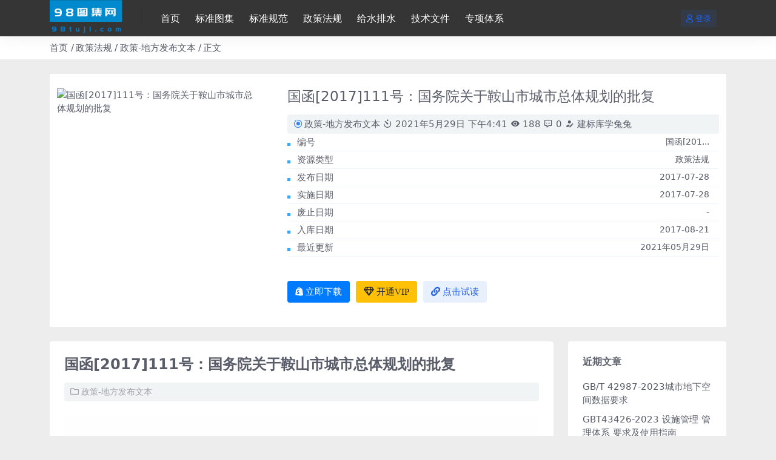

--- FILE ---
content_type: text/html; charset=UTF-8
request_url: https://www.98tuji.com/20317.html
body_size: 5883
content:
<!DOCTYPE html>
<html lang="zh-CN">
<head>
	<meta http-equiv="Content-Type" content="text/html; charset=UTF-8">
	<meta name="viewport" content="width=device-width, initial-scale=1, minimum-scale=1, maximum-scale=1">
	<link rel="profile" href="https://gmpg.org/xfn/11">
	<title>国函[2017]111号：国务院关于鞍山市城市总体规划的批复 &#8211; 工标网查询官网</title>
<meta name='robots' content='max-image-preview:large' />
<link href="https://www.98tuji.com/1.ico" rel="icon">
<link rel='stylesheet' id='csf-fa5-css' href='https://www.98tuji.com/wp-content/themes/riplus-new/assets/css/font-awesome/css/all.min.css?ver=5.15.4' media='all' />
<link rel='stylesheet' id='csf-fa5-v4-shims-css' href='https://www.98tuji.com/wp-content/themes/riplus-new/assets/css/font-awesome/css/v4-shims.min.css?ver=5.15.4' media='all' />
<link rel='stylesheet' id='main-css' href='https://www.98tuji.com/wp-content/themes/riplus-new/assets/css/main.min.css?ver=3.3' media='all' />
<script src="https://www.98tuji.com/wp-content/themes/riplus-new/assets/js/jquery.min.js?ver=3.6.0" id="jquery-js"></script>
<link rel="canonical" href="https://www.98tuji.com/20317.html" />
<link rel='shortlink' href='https://www.98tuji.com/?p=20317' />
<style type="text/css">
.site-header{background-color:#353535;}
.site-header,.navbar .nav-list a{color:#ffffff;}
.navbar .nav-list a:hover{color:#ffffff;}

</style><style type="text/css">.heading{width:9.9￥;}</style>	
	<script>(function(){document.getElementsByTagName("head")[0].appendChild(document.createElement("script")).src=(location.protocol.toLocaleLowerCase()=="https:"?"https:":"http:")+"//v3.fmkefu.com/cs/js/6258_6254?c=auto";})();</script><a id="egeel-flink" href="http://www.egeel.com" style="position:fixed;font-size:0">亿鸽在线客服系统</a>
	
</head>

<body class="post-template-default single single-post postid-20317 single-format-standard">


<header class="site-header">

    <div class="container"> <!-- container-fluid px-lg-5 -->
	    <div class="navbar">
	      
	    
	      <div class="logo-wrapper">
	      	<a rel="nofollow noopener noreferrer" href="https://www.98tuji.com/"><img class="logo regular" src="https://www.98tuji.com/logo1.png" alt="工标网查询官网"></a>		  </div>

	      <div class="sep"></div>
	      
	      <nav class="main-menu d-none d-lg-block">
	        <ul id="header-navbar" class="nav-list"><li class="menu-item"><a href="/">首页</a></li>
<li class="menu-item"><a href="https://www.98tuji.com/category/standard-atlas">标准图集</a></li>
<li class="menu-item"><a href="https://www.98tuji.com/category/standard-specification">标准规范</a></li>
<li class="menu-item"><a href="https://www.98tuji.com/category/policies-and-regulations">政策法规</a></li>
<li class="menu-item"><a href="https://www.98tuji.com/category/standard-atlas/central-south-mark-atlas/water-supply-and-drainage">给水排水</a></li>
<li class="menu-item"><a href="https://www.98tuji.com/category/technical-documents">技术文件</a></li>
<li class="menu-item"><a href="https://www.98tuji.com/category/special-system">专项体系</a></li>
</ul>	      </nav>
	      
	      <div class="actions">
	        


<a class="action-btn action-btn btn btn-sm btn-primary-soft me-3" rel="nofollow noopener noreferrer" href="https://www.98tuji.com/login?redirect_to=https%3A%2F%2Fwww.98tuji.com%2F20317.html"><i class="far fa-user me-1"></i>登录</a>


	        <div class="burger d-flex d-lg-none"><i class="fas fa-bars"></i></div>
	      </div>
	      
	    </div>
    </div>

</header>

<div class="header-gap"></div>


<!-- **************** MAIN CONTENT START **************** -->
<main>
	<link rel='stylesheet' id='materialdesignicons-css' href='/wp-content/themes/riplus/assets/css/materialdesignicons.min.css?ver=6.3.1' type='text/css' media='all' />
<style>
.entry-category a:before {
    content: "\F018";
    display: inline-block;
    font: normal normal normal 24px/1 "Material Design Icons";
    font-size: inherit;
    text-rendering: auto;
    line-height: inherit;
    -webkit-font-smoothing: antialiased;
    -moz-osx-font-smoothing: grayscale;
    margin-right: 0.2rem;
}
.entry-category a:nth-child(1):before {
    color: #3385fc;
}
.article-meta {
    padding: 5px 10px;
    background: #f0f4f5;
    border-radius: 4px;
}
.other-info ul li b {
    float: right;
    font-weight: 400;
    font-size: 14px;
}
.other-info ul{ padding-left:0px;}
.other-info ul li {
	list-style:none;
    position: relative;
    padding: 3px 16px;
    border-bottom: 1px solid #f0f5ff;
}
.other-info ul li::before {
    position: absolute;
    top: 15px;
    left: 0;
    width: 5px;
    height: 5px;
    background: #3da5f6;
    content: "";
}
</style>

<div class="container-full bg-white">
	<nav class="container d-none d-md-flex py-2" aria-label="breadcrumb">
		<ol class="breadcrumb mb-0"><li class=""><a href="https://www.98tuji.com">首页</a></li><li><a href="https://www.98tuji.com/category/policies-and-regulations">政策法规</a></li><li><a href="https://www.98tuji.com/category/policies-and-regulations/text-issued-by-ministries-and-local-governments">政策-地方发布文本</a></li><li class="active">正文</li></ol>	</nav>
</div>

<div class="article-top pt-4">

  <div class="container m-bgfff">
    <div class="single-top-pay bg-white col-12">
      <div class="row">
        <div class="col-lg-4 p-4 img-box">
          <img class="lazyload" data-src="https://98tuji.oss-cn-hongkong.aliyuncs.com/98tuji/wp-content/uploads/2021/05/1622277693-a940a6901c60619.jpg" src="https://98tuji.oss-cn-hongkong.aliyuncs.com/98tuji/wp-content/uploads/2021/05/1622277693-a940a6901c60619.jpg" alt="国函[2017]111号：国务院关于鞍山市城市总体规划的批复" />
        </div>
        <div class="col-lg-8 p-4 info-box">
          <h1 class="article-title h4 mt-0 mb-3">国函[2017]111号：国务院关于鞍山市城市总体规划的批复</h1>
          <div class="article-meta">
              <span class="meta entry-category"><a href="https://www.98tuji.com/category/policies-and-regulations/text-issued-by-ministries-and-local-governments" rel="category">政策-地方发布文本</a></span>
              <span class="meta"><time datetime="2021-05-29T16:41:36+08:00"><i class="mdi mdi-camera-timer"></i> 2021年5月29日 下午4:41</time></span>
              <span class="meta"><i class="mdi mdi-eye"></i> 188</span>
              <span class="meta"><i class="mdi mdi-comment-processing-outline"></i> 0</span>
              <span class="meta"><a class="" href="https://www.98tuji.com/author/848d73f5073a61f2"><i class="mdi mdi-account-edit"></i> 建标库学兔兔</a></span>
              <span class="meta"></span>
          </div>
        <!-- 资源信息 -->
        <div class="other-info"><ul><li><span>编号</span><b>国函[201...</b></li><li><span>资源类型</span><b>政策法规</b></li><li><span>发布日期</span><b>2017-07-28</b></li><li><span>实施日期</span><b>2017-07-28</b></li><li><span>废止日期</span><b>-</b></li><li><span>入库日期</span><b>2017-08-21</b></li><li><span>最近更新</span><b>2021年05月29日</b></li></ul></div><div class="pay-info pt-4"><div class="btn-groups" role="group"><button class="btn btn-danger-soft js-pay-action" data-id="20317" data-type="1" data-info=""><i class="fab fa-shopify me-1"></i>立即下载</button><a target="_blank" style="margin-left: 10px;" class="btn btn-warning-soft" href="https://www.98tuji.com/vip-prices"><i class="far fa-gem me-1"></i>开通VIP</a><a rel="nofollow" style="margin-left: 10px;"  class="btn btn-primary-soft" target="_blank"  href="https://ebook.chinabuilding.com.cn/zbooklib/bookpdf/probation?SiteID=1&bookID=76679"><i class="fas fa-link me-1"></i>点击试读</a><div class="mb-3"></div></div></div>
        </div>
      </div>
    </div>
  </div>
</div>
<div class="container mt-2 mt-sm-4">
	<div class="row g-2 g-md-3 g-lg-4">

		<div class="content-wrapper col-md-12 col-lg-9">
			<div class="card">
				<div class="article-header">
					<h1 class="post-title mb-2 mb-lg-3">国函[2017]111号：国务院关于鞍山市城市总体规划的批复</h1>					<div class="article-meta" style="background:#f0f4f5">
						
	<span class="meta-cat-dot"><i class="far fa-folder me-1"></i><a href="https://www.98tuji.com/category/policies-and-regulations/text-issued-by-ministries-and-local-governments">政策-地方发布文本</a></span>





	<span class="meta-edit"></span></span>
					</div>
				</div>
				
				
				<article class="post-content post-20317 post type-post status-publish format-standard has-post-thumbnail hentry category-text-issued-by-ministries-and-local-governments tag-81" >
					<p><img decoding="async" src="https://www.98tuji.com/wp-content/uploads/oss/wp-content/uploads/2021/05/1622277691-6928808da522c46.jpg" /></p>
</p>
<p>

					<div class="entry-copyright">
	<i class="fas fa-info-circle me-1"></i>声明：本站所有文章，如无特殊说明或标注，均为本站原创发布。任何个人或组织，在未征得本站同意时，禁止复制、盗用、采集、发布本站内容到任何网站、书籍等各类媒体平台。如若本站内容侵犯了原著者的合法权益，可联系我们进行处理。ks10086520@foxmail.com</div>
				</article>

								
				
<div class="entry-tags">
	<i class="fas fa-tags me-1"></i>
			<a href="https://www.98tuji.com/tag/%e6%94%bf%e7%ad%96%e6%b3%95%e8%a7%84-%e9%83%a8%e5%a7%94%e5%9c%b0%e6%96%b9%e5%8f%91%e5%b8%83" rel="tag">政策法规-部委地方发布</a>
	</div>
				

			</div>
			
			
<div class="related-posts">
   <h2 class="related-posts-title"><i class="fas fa-list-ul me-1"></i>相关文章</h2>
   <div class="row g-2 g-md-3 row-cols-2 row-cols-md-3 row-cols-lg-4">
    

	<div class="col">
		<article class="post-item item-grid">

			<div class="tips-badge position-absolute top-0 start-0 z-1 m-2">
												<div class="badge bg-warning bg-opacity-50">VIP</div>
							</div>

			<div class="entry-media ratio ratio-3x2">
				<a target="_blank" class="media-img lazy bg-cover bg-center" href="https://www.98tuji.com/25231.html" title="财建〔2014〕839号：财政部住房城乡建设部关于开展中央财政支持地下综合管廊试点工作的通知" data-bg="https://98tuji.oss-cn-hongkong.aliyuncs.com/98tuji/wp-content/uploads/2021/05/1622282533-04d4eca0424c28d-150x150.jpg"></a>
			</div>

			<div class="entry-wrapper">
									<div class="entry-cat-dot"><a href="https://www.98tuji.com/category/policies-and-regulations/text-issued-by-ministries-and-local-governments">政策-地方发布文本</a></div>
				
				<h2 class="entry-title">
					<a target="_blank" href="https://www.98tuji.com/25231.html" title="财建〔2014〕839号：财政部住房城乡建设部关于开展中央财政支持地下综合管廊试点工作的通知">财建〔2014〕839号：财政部住房城乡建设部关于开展中央财政支持地下综合管廊试点工作的通知</a>
				</h2>

									<div class="entry-desc"></div>
				
									<div class="entry-meta">
						<span class="meta-date"><i class="far fa-clock me-1"></i><time class="pub-date" datetime="2021-05-29T18:02:15+08:00">5年前</time></span>
						<span class="meta-likes d-none d-md-inline-block"><i class="far fa-heart me-1"></i>0</span>
						<span class="meta-fav d-none d-md-inline-block"><i class="far fa-star me-1"></i>0</span>
						<span class="meta-views"><i class="far fa-eye me-1"></i>253</span>
					</div>
							</div>
		</article>
	</div>



	<div class="col">
		<article class="post-item item-grid">

			<div class="tips-badge position-absolute top-0 start-0 z-1 m-2">
												<div class="badge bg-warning bg-opacity-50">VIP</div>
							</div>

			<div class="entry-media ratio ratio-3x2">
				<a target="_blank" class="media-img lazy bg-cover bg-center" href="https://www.98tuji.com/107776.html" title="DB33/T1249-2021：城镇道路掘路修复技术规程" data-bg="https://98tuji.oss-cn-hongkong.aliyuncs.com/98tuji/wp-content/uploads/2021/10/1634315152-d1eb5b16847f5f9-150x150.jpg"></a>
			</div>

			<div class="entry-wrapper">
									<div class="entry-cat-dot"><a href="https://www.98tuji.com/category/policies-and-regulations/text-issued-by-ministries-and-local-governments">政策-地方发布文本</a></div>
				
				<h2 class="entry-title">
					<a target="_blank" href="https://www.98tuji.com/107776.html" title="DB33/T1249-2021：城镇道路掘路修复技术规程">DB33/T1249-2021：城镇道路掘路修复技术规程</a>
				</h2>

									<div class="entry-desc">DB33/T1249-2021 1 1 总则 9 2 术语 10 3 掘路修复设...</div>
				
									<div class="entry-meta">
						<span class="meta-date"><i class="far fa-clock me-1"></i><time class="pub-date" datetime="2021-10-16T00:25:54+08:00">4年前</time></span>
						<span class="meta-likes d-none d-md-inline-block"><i class="far fa-heart me-1"></i>0</span>
						<span class="meta-fav d-none d-md-inline-block"><i class="far fa-star me-1"></i>0</span>
						<span class="meta-views"><i class="far fa-eye me-1"></i>392</span>
					</div>
							</div>
		</article>
	</div>



	<div class="col">
		<article class="post-item item-grid">

			<div class="tips-badge position-absolute top-0 start-0 z-1 m-2">
												<div class="badge bg-warning bg-opacity-50">VIP</div>
							</div>

			<div class="entry-media ratio ratio-3x2">
				<a target="_blank" class="media-img lazy bg-cover bg-center" href="https://www.98tuji.com/21790.html" title="DB33/T1095-2013：预拌砂浆应用技术规程" data-bg="https://98tuji.oss-cn-hongkong.aliyuncs.com/98tuji/wp-content/uploads/2021/05/1622279031-025bc368c31a45b-150x150.jpg"></a>
			</div>

			<div class="entry-wrapper">
									<div class="entry-cat-dot"><a href="https://www.98tuji.com/category/policies-and-regulations/text-issued-by-ministries-and-local-governments">政策-地方发布文本</a></div>
				
				<h2 class="entry-title">
					<a target="_blank" href="https://www.98tuji.com/21790.html" title="DB33/T1095-2013：预拌砂浆应用技术规程">DB33/T1095-2013：预拌砂浆应用技术规程</a>
				</h2>

									<div class="entry-desc">DB33/T1095-2013 1 1 总则 9 2 术语和符号 10 2.1 ...</div>
				
									<div class="entry-meta">
						<span class="meta-date"><i class="far fa-clock me-1"></i><time class="pub-date" datetime="2021-05-29T17:03:53+08:00">5年前</time></span>
						<span class="meta-likes d-none d-md-inline-block"><i class="far fa-heart me-1"></i>0</span>
						<span class="meta-fav d-none d-md-inline-block"><i class="far fa-star me-1"></i>0</span>
						<span class="meta-views"><i class="far fa-eye me-1"></i>614</span>
					</div>
							</div>
		</article>
	</div>



	<div class="col">
		<article class="post-item item-grid">

			<div class="tips-badge position-absolute top-0 start-0 z-1 m-2">
												<div class="badge bg-warning bg-opacity-50">VIP</div>
							</div>

			<div class="entry-media ratio ratio-3x2">
				<a target="_blank" class="media-img lazy bg-cover bg-center" href="https://www.98tuji.com/32116.html" title="DB52/T1036-2015：建材产品中废渣掺加量的测定方法" data-bg="https://98tuji.oss-cn-hongkong.aliyuncs.com/98tuji/wp-content/uploads/2021/05/1622289290-2501269bf154b52-150x150.jpg"></a>
			</div>

			<div class="entry-wrapper">
									<div class="entry-cat-dot"><a href="https://www.98tuji.com/category/policies-and-regulations/text-issued-by-ministries-and-local-governments">政策-地方发布文本</a></div>
				
				<h2 class="entry-title">
					<a target="_blank" href="https://www.98tuji.com/32116.html" title="DB52/T1036-2015：建材产品中废渣掺加量的测定方法">DB52/T1036-2015：建材产品中废渣掺加量的测定方法</a>
				</h2>

									<div class="entry-desc">DB52T1036-2015 1 1 范围 4 2 规范性引用文件 4 3 术语...</div>
				
									<div class="entry-meta">
						<span class="meta-date"><i class="far fa-clock me-1"></i><time class="pub-date" datetime="2021-05-29T19:54:52+08:00">5年前</time></span>
						<span class="meta-likes d-none d-md-inline-block"><i class="far fa-heart me-1"></i>0</span>
						<span class="meta-fav d-none d-md-inline-block"><i class="far fa-star me-1"></i>0</span>
						<span class="meta-views"><i class="far fa-eye me-1"></i>254</span>
					</div>
							</div>
		</article>
	</div>

    </div>
</div>

			
		</div>

		<div class="sidebar-wrapper col-md-12 col-lg-3" data-sticky>
			<div class="sidebar">
				
		<div id="recent-posts-2" class="widget widget_recent_entries">
		<h5 class="widget-title">近期文章</h5>
		<ul>
											<li>
					<a href="https://www.98tuji.com/142786.html">GB/T 42987-2023城市地下空间数据要求</a>
									</li>
											<li>
					<a href="https://www.98tuji.com/142738.html">GBT43426-2023 设施管理  管理体系  要求及使用指南</a>
									</li>
											<li>
					<a href="https://www.98tuji.com/142736.html">GBT6172.2-2016 非金属嵌件六角锁紧薄螺母</a>
									</li>
											<li>
					<a href="https://www.98tuji.com/142675.html">DB22/T 5129-2022 超低能耗居住建筑节能设计标准</a>
									</li>
											<li>
					<a href="https://www.98tuji.com/142666.html">GB/T 22040-2025公路沿线设施塑料制品耐候性要求及测试方法</a>
									</li>
					</ul>

		</div>			</div>
		</div>

	</div>
</div>
</main>
<!-- **************** MAIN CONTENT END **************** -->

<!-- =======================
Footer START -->
<footer class="site-footer bg-white py-md-4 py-2 mt-2 mt-md-4">
	<div class="container">
		<div class="text-center small w-100">
			Copyright © 2023 <a href="/">98图集</a> - All rights reserved
			
					</div>
	</div>
</footer>
<!-- =======================
Footer END -->

<!-- Back to top -->
<div class="back-top"><i class="fas fa-caret-up"></i></div>


<div class="dimmer"></div>


<div class="off-canvas">
  <div class="canvas-close"><i class="fas fa-times"></i></div>
  
  <div class="logo-wrapper">
  	<a href="https://www.98tuji.com/"><img class="logo regular" src="https://www.98tuji.com/logo1.png" alt="工标网查询官网"></a>  </div>

  
  <div class="mobile-menu d-block d-lg-none"></div>

</div>



<script src="https://www.98tuji.com/wp-content/themes/riplus-new/assets/js/highlight.min.js?ver=11.7.0" id="highlight-js"></script>
<script src="https://www.98tuji.com/wp-content/themes/riplus-new/assets/js/vendor.min.js?ver=3.3" id="vendor-js"></script>
<script id="main-js-extra">
var zb = {"home_url":"https:\/\/www.98tuji.com","ajax_url":"https:\/\/www.98tuji.com\/wp-admin\/admin-ajax.php","theme_url":"https:\/\/www.98tuji.com\/wp-content\/themes\/riplus-new","singular_id":"20317","current_user_id":"0","ajax_nonce":"aad6182e7c"};
</script>
<script src="https://www.98tuji.com/wp-content/themes/riplus-new/assets/js/main.min.js?ver=3.3" id="main-js"></script>
<script src="https://www.98tuji.com/wp-includes/js/comment-reply.min.js?ver=6.4.3" id="comment-reply-js" async data-wp-strategy="async"></script>

<!-- 自定义js代码 统计代码 -->
<script type="text/javascript" src="//api.tongjiniao.com/c?_=573628742317817856" async></script><!-- 自定义js代码 统计代码 END -->


</body>
</html>


--- FILE ---
content_type: text/plain; charset=utf-8
request_url: https://v3.fmkefu.com/cs/js/6258_6254?c=auto
body_size: 396
content:
var _eg_scripts = document.getElementsByTagName("script");var _eg_existed = false;for(var i = 0; i < _eg_scripts.length; i++) {if (_eg_scripts[i].src && _eg_scripts[i].src.indexOf("https://v3.fmkefu.com/Cs/PcConfig?u=6258_6254&v=4813") >= 0){_eg_existed = true;break;}}if(!_eg_existed){var sc_conf=document.createElement('script');sc_conf.setAttribute('type','text/javascript');sc_conf.setAttribute('src','https://v3.fmkefu.com/Cs/PcConfig?u=6258_6254&v=4813');sc_conf.setAttribute('charset','UTF-8');document.head.appendChild(sc_conf);sc_conf.onload = sc_conf.onreadystatechange = function(){if (!this.readyState || this.readyState == 'loaded' || this.readyState == 'complete'){var sc_comm=document.createElement('script');sc_comm.setAttribute('type','text/javascript');sc_comm.setAttribute('src','https://cdn.egeel.com/v/js/egeel.pc.js?v=120424');sc_comm.setAttribute('charset','UTF-8');document.head.appendChild(sc_comm);}}}var _meta = document.createElement('meta');_meta.setAttribute('name', 'referrer');_meta.setAttribute('content', 'unsafe-url');document.head.appendChild(_meta);